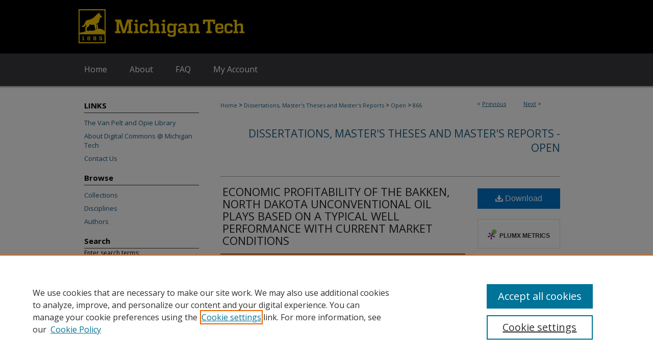

--- FILE ---
content_type: text/html; charset=UTF-8
request_url: https://digitalcommons.mtu.edu/etds/866/
body_size: 7969
content:

<!DOCTYPE html>
<html lang="en">
<head><!-- inj yui3-seed: --><script type='text/javascript' src='//cdnjs.cloudflare.com/ajax/libs/yui/3.6.0/yui/yui-min.js'></script><script type='text/javascript' src='//ajax.googleapis.com/ajax/libs/jquery/1.10.2/jquery.min.js'></script><!-- Adobe Analytics --><script type='text/javascript' src='https://assets.adobedtm.com/4a848ae9611a/d0e96722185b/launch-d525bb0064d8.min.js'></script><script type='text/javascript' src=/assets/nr_browser_production.js></script>

<!-- def.1 -->
<meta charset="utf-8">
<meta name="viewport" content="width=device-width">
<title>
"ECONOMIC PROFITABILITY OF THE BAKKEN, NORTH DAKOTA UNCONVENTIONAL OIL " by Mehmet Apaydin
</title>


<!-- FILE article_meta-tags.inc --><!-- FILE: /srv/sequoia/main/data/assets/site/article_meta-tags.inc -->
<meta itemprop="name" content="ECONOMIC PROFITABILITY OF THE BAKKEN, NORTH DAKOTA UNCONVENTIONAL OIL PLAYS BASED ON A TYPICAL WELL PERFORMANCE WITH CURRENT MARKET CONDITIONS">
<meta property="og:title" content="ECONOMIC PROFITABILITY OF THE BAKKEN, NORTH DAKOTA UNCONVENTIONAL OIL PLAYS BASED ON A TYPICAL WELL PERFORMANCE WITH CURRENT MARKET CONDITIONS">
<meta name="twitter:title" content="ECONOMIC PROFITABILITY OF THE BAKKEN, NORTH DAKOTA UNCONVENTIONAL OIL PLAYS BASED ON A TYPICAL WELL PERFORMANCE WITH CURRENT MARKET CONDITIONS">
<meta property="article:author" content="Mehmet Apaydin">
<meta name="author" content="Mehmet Apaydin">
<meta name="robots" content="noodp, noydir">
<meta name="description" content="Increases in oil prices after the economic recession have been surprising for domestic oil production in the United States since the beginning of 2009. Not only did the conventional oil extraction increase, but unconventional oil production and exploration also improved greatly with the favorable economic conditions. This favorable economy encourages companies to invest in new reservoirs and technological developments. Recently, enhanced drilling techniques including hydraulic fracturing and horizontal drilling have been supporting the domestic economy by way of unconventional shale and tight oil from various U.S. locations. One of the main contributors to this oil boom is the unconventional oil production from the North Dakota Bakken field. Horizontal drilling has increased oil production in the Bakken field, but the economic issues of unconventional oil extraction are still debatable due to volatile oil prices, high decline rates of production, a limited production period, high production costs, and lack of transportation. The economic profitability and viability of the unconventional oil play in the North Dakota Bakken was tested with an economic analysis of average Bakken unconventional well features. Scenario analysis demonstrated that a typical North Dakota Bakken unconventional oil well is profitable and viable as shown by three financial metrics; net present value, internal rate of return, and break-even prices.">
<meta itemprop="description" content="Increases in oil prices after the economic recession have been surprising for domestic oil production in the United States since the beginning of 2009. Not only did the conventional oil extraction increase, but unconventional oil production and exploration also improved greatly with the favorable economic conditions. This favorable economy encourages companies to invest in new reservoirs and technological developments. Recently, enhanced drilling techniques including hydraulic fracturing and horizontal drilling have been supporting the domestic economy by way of unconventional shale and tight oil from various U.S. locations. One of the main contributors to this oil boom is the unconventional oil production from the North Dakota Bakken field. Horizontal drilling has increased oil production in the Bakken field, but the economic issues of unconventional oil extraction are still debatable due to volatile oil prices, high decline rates of production, a limited production period, high production costs, and lack of transportation. The economic profitability and viability of the unconventional oil play in the North Dakota Bakken was tested with an economic analysis of average Bakken unconventional well features. Scenario analysis demonstrated that a typical North Dakota Bakken unconventional oil well is profitable and viable as shown by three financial metrics; net present value, internal rate of return, and break-even prices.">
<meta name="twitter:description" content="Increases in oil prices after the economic recession have been surprising for domestic oil production in the United States since the beginning of 2009. Not only did the conventional oil extraction increase, but unconventional oil production and exploration also improved greatly with the favorable economic conditions. This favorable economy encourages companies to invest in new reservoirs and technological developments. Recently, enhanced drilling techniques including hydraulic fracturing and horizontal drilling have been supporting the domestic economy by way of unconventional shale and tight oil from various U.S. locations. One of the main contributors to this oil boom is the unconventional oil production from the North Dakota Bakken field. Horizontal drilling has increased oil production in the Bakken field, but the economic issues of unconventional oil extraction are still debatable due to volatile oil prices, high decline rates of production, a limited production period, high production costs, and lack of transportation. The economic profitability and viability of the unconventional oil play in the North Dakota Bakken was tested with an economic analysis of average Bakken unconventional well features. Scenario analysis demonstrated that a typical North Dakota Bakken unconventional oil well is profitable and viable as shown by three financial metrics; net present value, internal rate of return, and break-even prices.">
<meta property="og:description" content="Increases in oil prices after the economic recession have been surprising for domestic oil production in the United States since the beginning of 2009. Not only did the conventional oil extraction increase, but unconventional oil production and exploration also improved greatly with the favorable economic conditions. This favorable economy encourages companies to invest in new reservoirs and technological developments. Recently, enhanced drilling techniques including hydraulic fracturing and horizontal drilling have been supporting the domestic economy by way of unconventional shale and tight oil from various U.S. locations. One of the main contributors to this oil boom is the unconventional oil production from the North Dakota Bakken field. Horizontal drilling has increased oil production in the Bakken field, but the economic issues of unconventional oil extraction are still debatable due to volatile oil prices, high decline rates of production, a limited production period, high production costs, and lack of transportation. The economic profitability and viability of the unconventional oil play in the North Dakota Bakken was tested with an economic analysis of average Bakken unconventional well features. Scenario analysis demonstrated that a typical North Dakota Bakken unconventional oil well is profitable and viable as shown by three financial metrics; net present value, internal rate of return, and break-even prices.">
<meta name="keywords" content="Mineral Economics, Natural Resource Economics, North Dakota Bakken expected ultimate recovery, North Dakota Bakken Scenario Analysis, North Dakota Oil Investment Management, Petroleum Economics">
<meta name="bepress_citation_dissertation_institution" content="Michigan Technological University">
<meta name="bepress_citation_dissertation_name" content="Master of Science in Applied Natural Resource Economics (MS)">
<meta name="bepress_citation_author" content="Apaydin, Mehmet">
<meta name="bepress_citation_author_institution" content="Michigan Technological University">
<meta name="bepress_citation_title" content="ECONOMIC PROFITABILITY OF THE BAKKEN, NORTH DAKOTA UNCONVENTIONAL OIL PLAYS BASED ON A TYPICAL WELL PERFORMANCE WITH CURRENT MARKET CONDITIONS">
<meta name="bepress_citation_date" content="2014">
<!-- FILE: /srv/sequoia/main/data/assets/site/ir_download_link.inc -->
<!-- FILE: /srv/sequoia/main/data/assets/site/article_meta-tags.inc (cont) -->
<meta name="bepress_citation_pdf_url" content="https://digitalcommons.mtu.edu/cgi/viewcontent.cgi?article=1868&amp;context=etds">
<meta name="bepress_citation_abstract_html_url" content="https://digitalcommons.mtu.edu/etds/866">
<meta name="bepress_citation_doi" content="10.37099/mtu.dc.etds/866">
<meta name="bepress_citation_online_date" content="2015/1/12">
<meta name="viewport" content="width=device-width">
<!-- Additional Twitter data -->
<meta name="twitter:card" content="summary">
<!-- Additional Open Graph data -->
<meta property="og:type" content="article">
<meta property="og:url" content="https://digitalcommons.mtu.edu/etds/866">
<meta property="og:site_name" content="Digital Commons @ Michigan Tech">




<!-- FILE: article_meta-tags.inc (cont) -->
<meta name="bepress_is_article_cover_page" content="1">


<!-- sh.1 -->
<link rel="stylesheet" href="/ir-style.css" type="text/css" media="screen">
<link rel="stylesheet" href="/ir-custom.css" type="text/css" media="screen">
<link rel="stylesheet" href="../ir-custom.css" type="text/css" media="screen">
<link rel="stylesheet" href="/ir-local.css" type="text/css" media="screen">
<link rel="stylesheet" href="../ir-local.css" type="text/css" media="screen">
<link rel="stylesheet" href="/ir-print.css" type="text/css" media="print">
<link type="text/css" rel="stylesheet" href="/assets/floatbox/floatbox.css">
<link rel="alternate" type="application/rss+xml" title="Site Feed" href="/recent.rss">
<link rel="shortcut icon" href="/favicon.ico" type="image/x-icon">
<!--[if IE]>
<link rel="stylesheet" href="/ir-ie.css" type="text/css" media="screen">
<![endif]-->

<!-- JS -->
<script type="text/javascript" src="/assets/jsUtilities.js"></script>
<script type="text/javascript" src="/assets/footnoteLinks.js"></script>
<script type="text/javascript" src="/assets/scripts/yui-init.pack.js"></script>
<script type="text/javascript" src="/assets/scripts/bepress-init.debug.js"></script>
<script type="text/javascript" src="/assets/scripts/JumpListYUI.pack.js"></script>

<!-- end sh.1 -->




<script type="text/javascript">var pageData = {"page":{"environment":"prod","productName":"bpdg","language":"en","name":"ir_etd:article","businessUnit":"els:rp:st"},"visitor":{}};</script>

</head>
<body >
<!-- FILE /srv/sequoia/main/data/digitalcommons.mtu.edu/assets/header.pregen --><!-- FILE: /srv/sequoia/main/data/assets/site/mobile_nav.inc --><!--[if !IE]>-->
<script src="/assets/scripts/dc-mobile/dc-responsive-nav.js"></script>

<header id="mobile-nav" class="nav-down device-fixed-height" style="visibility: hidden;">
  
  
  <nav class="nav-collapse">
    <ul>
      <li class="menu-item active device-fixed-width"><a href="https://digitalcommons.mtu.edu" title="Home" data-scroll >Home</a></li>
      <li class="menu-item device-fixed-width"><a href="https://digitalcommons.mtu.edu/do/search/advanced/" title="Search" data-scroll ><i class="icon-search"></i> Search</a></li>
      <li class="menu-item device-fixed-width"><a href="https://digitalcommons.mtu.edu/communities.html" title="Browse" data-scroll >Browse Collections</a></li>
      <li class="menu-item device-fixed-width"><a href="/cgi/myaccount.cgi?context=etds" title="My Account" data-scroll >My Account</a></li>
      <li class="menu-item device-fixed-width"><a href="https://digitalcommons.mtu.edu/about.html" title="About" data-scroll >About</a></li>
      <li class="menu-item device-fixed-width"><a href="https://network.bepress.com" title="Digital Commons Network" data-scroll ><img width="16" height="16" alt="DC Network" style="vertical-align:top;" src="/assets/md5images/8e240588cf8cd3a028768d4294acd7d3.png"> Digital Commons Network™</a></li>
    </ul>
  </nav>
</header>

<script src="/assets/scripts/dc-mobile/dc-mobile-nav.js"></script>
<!--<![endif]-->
<!-- FILE: /srv/sequoia/main/data/digitalcommons.mtu.edu/assets/header.pregen (cont) -->



<div id="mtu">
	<div id="container">
		<a href="#main" class="skiplink" accesskey="2" >Skip to main content</a>

					
			<div id="header">
				<a href="https://digitalcommons.mtu.edu" id="banner_link" title="Digital Commons @ Michigan Tech" >
					<img id="banner_image" alt="Digital Commons @ Michigan Tech" width='980' height='105' src="/assets/md5images/691892e835cfc953949493650c86906f.png">
				</a>	
				
			</div>
					
			<div id="navigation">
				<!-- FILE: /srv/sequoia/main/data/assets/site/ir_navigation.inc --><div id="tabs" role="navigation" aria-label="Main"><ul><li id="tabone"><a href="https://digitalcommons.mtu.edu" title="Home" ><span>Home</span></a></li><li id="tabtwo"><a href="https://digitalcommons.mtu.edu/about.html" title="About" ><span>About</span></a></li><li id="tabthree"><a href="https://digitalcommons.mtu.edu/faq.html" title="FAQ" ><span>FAQ</span></a></li><li id="tabfour"><a href="https://digitalcommons.mtu.edu/cgi/myaccount.cgi?context=etds  " title="My Account" ><span>My Account</span></a></li></ul></div>


<!-- FILE: /srv/sequoia/main/data/digitalcommons.mtu.edu/assets/header.pregen (cont) -->
			</div>
		

		<div id="wrapper">
			<div id="content">
				<div id="main" class="text">


<script type="text/javascript" src="/assets/floatbox/floatbox.js"></script>
<!-- FILE: /srv/sequoia/main/data/assets/site/article_pager.inc -->

<div id="breadcrumb"><ul id="pager">

                
                 
<li>&lt; <a href="https://digitalcommons.mtu.edu/etds/929" class="ignore" >Previous</a></li>
        
        
        

                
                 
<li><a href="https://digitalcommons.mtu.edu/etds/784" class="ignore" >Next</a> &gt;</li>
        
        
        
<li>&nbsp;</li></ul><div class="crumbs"><!-- FILE: /srv/sequoia/main/data/assets/site/ir_breadcrumb.inc -->

<div class="crumbs" role="navigation" aria-label="Breadcrumb">
	<p>
	
	
			<a href="https://digitalcommons.mtu.edu" class="ignore" >Home</a>
	
	
	
	
	
	
	
	
	
	
	 <span aria-hidden="true">&gt;</span> 
		<a href="https://digitalcommons.mtu.edu/etd" class="ignore" >Dissertations, Master's Theses and Master's Reports</a>
	
	
	
	
	
	
	 <span aria-hidden="true">&gt;</span> 
		<a href="https://digitalcommons.mtu.edu/etds" class="ignore" >Open</a>
	
	
	
	
	
	 <span aria-hidden="true">&gt;</span> 
		<a href="https://digitalcommons.mtu.edu/etds/866" class="ignore" aria-current="page" >866</a>
	
	
	
	</p>
</div>


<!-- FILE: /srv/sequoia/main/data/assets/site/article_pager.inc (cont) --></div>
</div>
<!-- FILE: /srv/sequoia/main/data/assets/site/ir_etd/article/index.html (cont) -->
<!-- FILE: /srv/sequoia/main/data/assets/site/ir_etd/article/article_info.inc --><!-- FILE: /srv/sequoia/main/data/assets/site/openurl.inc -->

























<!-- FILE: /srv/sequoia/main/data/assets/site/ir_etd/article/article_info.inc (cont) -->
<!-- FILE: /srv/sequoia/main/data/assets/site/ir_download_link.inc -->









	
	
	
    
    
    
	
		
		
		
	
	
	
	
	
	

<!-- FILE: /srv/sequoia/main/data/assets/site/ir_etd/article/article_info.inc (cont) -->
<!-- FILE: /srv/sequoia/main/data/assets/site/ir_etd/article/ir_article_header.inc --><div id="series-header">
<!-- FILE: /srv/sequoia/main/data/assets/site/ir_etd/ir_etd_logo.inc -->
<!-- FILE: /srv/sequoia/main/data/assets/site/ir_etd/article/ir_article_header.inc (cont) --><h2 id="series-title"><a href="https://digitalcommons.mtu.edu/etds" >Dissertations, Master's Theses and Master's Reports - Open</a></h2></div>
<div style="clear: both"></div><div id="sub">
<div id="alpha">
<!-- FILE: /srv/sequoia/main/data/assets/site/ir_etd/article/article_info.inc (cont) --><div id='title' class='element'>
<h1><a href='https://digitalcommons.mtu.edu/cgi/viewcontent.cgi?article=1868&amp;context=etds'>ECONOMIC PROFITABILITY OF THE BAKKEN, NORTH DAKOTA UNCONVENTIONAL OIL PLAYS BASED ON A TYPICAL WELL PERFORMANCE WITH CURRENT MARKET CONDITIONS</a></h1>
</div>
<div class='clear'></div>
<div id='authors' class='element'>
<h2 class='visually-hidden'>Author</h2>
<p class="author"><a href='https://digitalcommons.mtu.edu/do/search/?q=author%3A%22Mehmet%20Apaydin%22&start=0&context=3585549'><strong>Mehmet Apaydin</strong>, <em>Michigan Technological University</em></a><br />
</p></div>
<div class='clear'></div>
<div id='publication_date' class='element'>
<h2 class='field-heading'>Date of Award</h2>
<p>2014</p>
</div>
<div class='clear'></div>
<div id='document_type' class='element'>
<h2 class='field-heading'>Document Type</h2>
<p>Master's Thesis</p>
</div>
<div class='clear'></div>
<div id='degree_name' class='element'>
<h2 class='field-heading'>Degree Name</h2>
<p>Master of Science in Applied Natural Resource Economics (MS)</p>
</div>
<div class='clear'></div>
<div id='department' class='element'>
<h2 class='field-heading'>College, School or Department Name</h2>
<p>School of Business and Economics</p>
</div>
<div class='clear'></div>
<div id='advisor1' class='element'>
<h2 class='field-heading'>Advisor</h2>
<p>Mark C. Robert</p>
</div>
<div class='clear'></div>
<div id='advisor2' class='element'>
<h2 class='field-heading'>Co-Advisor</h2>
<p>Gary A. Campbell</p>
</div>
<div class='clear'></div>
<div id='abstract' class='element'>
<h2 class='field-heading'>Abstract</h2>
<p>Increases in oil prices after the economic recession have been surprising for domestic oil production in the United States since the beginning of 2009. Not only did the conventional oil extraction increase, but unconventional oil production and exploration also improved greatly with the favorable economic conditions. This favorable economy encourages companies to invest in new reservoirs and technological developments. Recently, enhanced drilling techniques including hydraulic fracturing and horizontal drilling have been supporting the domestic economy by way of unconventional shale and tight oil from various U.S. locations. One of the main contributors to this oil boom is the unconventional oil production from the North Dakota Bakken field. Horizontal drilling has increased oil production in the Bakken field, but the economic issues of unconventional oil extraction are still debatable due to volatile oil prices, high decline rates of production, a limited production period, high production costs, and lack of transportation. The economic profitability and viability of the unconventional oil play in the North Dakota Bakken was tested with an economic analysis of average Bakken unconventional well features. Scenario analysis demonstrated that a typical North Dakota Bakken unconventional oil well is profitable and viable as shown by three financial metrics; net present value, internal rate of return, and break-even prices.</p>
</div>
<div class='clear'></div>
<div id='recommended_citation' class='element'>
<h2 class='field-heading'>Recommended Citation</h2>
<!-- FILE: /srv/sequoia/main/data/digitalcommons.mtu.edu/assets/ir_etd/ir_citation.inc --><p>
Apaydin, Mehmet, "ECONOMIC PROFITABILITY OF THE BAKKEN, NORTH DAKOTA UNCONVENTIONAL OIL PLAYS BASED ON A TYPICAL WELL PERFORMANCE WITH CURRENT MARKET CONDITIONS", Master's Thesis, Michigan Technological University, 2014.
</p>
<p>
<a href="https://doi.org/10.37099/mtu.dc.etds/866" >https://doi.org/10.37099/mtu.dc.etds/866</a>

</p><!-- FILE: /srv/sequoia/main/data/assets/site/ir_etd/article/article_info.inc (cont) --></div>
<div class='clear'></div>
<div id='attach_additional_files' class='element'>
<div class="extra">
    <div class="related"><strong>Additional Files</strong></div>
    <div class="files">
        <span style='font:11px Arial;'><a href='https://digitalcommons.mtu.edu/cgi/viewcontent.cgi?filename=0&amp;article=1868&amp;context=etds&amp;type=additional'>Mehmet Apaydin COPYRIGHT PERMISSION.docx</a> (15 kB) </span><br />

    </div> <!-- class=files -->
</div> <!-- class=extra> -->
</div>
<div class='clear'></div>
</div>
    </div>
    <div id='beta_7-3'>
<!-- FILE: /srv/sequoia/main/data/assets/site/info_box_7_3.inc --><!-- FILE: /srv/sequoia/main/data/assets/site/openurl.inc -->

























<!-- FILE: /srv/sequoia/main/data/assets/site/info_box_7_3.inc (cont) -->
<!-- FILE: /srv/sequoia/main/data/assets/site/ir_download_link.inc -->









	
	
	
    
    
    
	
		
		
		
	
	
	
	
	
	

<!-- FILE: /srv/sequoia/main/data/assets/site/info_box_7_3.inc (cont) -->


	<!-- FILE: /srv/sequoia/main/data/assets/site/info_box_download_button.inc --><div class="aside download-button">
      <a id="pdf" class="btn" href="https://digitalcommons.mtu.edu/cgi/viewcontent.cgi?article=1868&amp;context=etds" title="PDF (1.1&nbsp;MB) opens in new window" target="_blank" > 
    	<i class="icon-download-alt" aria-hidden="true"></i>
        Download
      </a>
</div>


<!-- FILE: /srv/sequoia/main/data/assets/site/info_box_7_3.inc (cont) -->
	<!-- FILE: /srv/sequoia/main/data/assets/site/info_box_embargo.inc -->
<!-- FILE: /srv/sequoia/main/data/assets/site/info_box_7_3.inc (cont) -->

<!-- FILE: /srv/sequoia/main/data/assets/site/info_box_custom_upper.inc -->
<!-- FILE: /srv/sequoia/main/data/assets/site/info_box_7_3.inc (cont) -->
<!-- FILE: /srv/sequoia/main/data/assets/site/info_box_openurl.inc -->
<!-- FILE: /srv/sequoia/main/data/assets/site/info_box_7_3.inc (cont) -->

<!-- FILE: /srv/sequoia/main/data/assets/site/info_box_article_metrics.inc -->






<div id="article-stats" class="aside hidden">

    <p class="article-downloads-wrapper hidden"><span id="article-downloads"></span> DOWNLOADS</p>
    <p class="article-stats-date hidden">Since January 12, 2015</p>

    <p class="article-plum-metrics">
        <a href="https://plu.mx/plum/a/?repo_url=https://digitalcommons.mtu.edu/etds/866" class="plumx-plum-print-popup plum-bigben-theme" data-badge="true" data-hide-when-empty="true" ></a>
    </p>
</div>
<script type="text/javascript" src="//cdn.plu.mx/widget-popup.js"></script>





<!-- Article Download Counts -->
<script type="text/javascript" src="/assets/scripts/article-downloads.pack.js"></script>
<script type="text/javascript">
    insertDownloads(6519934);
</script>


<!-- Add border to Plum badge & download counts when visible -->
<script>
// bind to event when PlumX widget loads
jQuery('body').bind('plum:widget-load', function(e){
// if Plum badge is visible
  if (jQuery('.PlumX-Popup').length) {
// remove 'hidden' class
  jQuery('#article-stats').removeClass('hidden');
  jQuery('.article-stats-date').addClass('plum-border');
  }
});
// bind to event when page loads
jQuery(window).bind('load',function(e){
// if DC downloads are visible
  if (jQuery('#article-downloads').text().length > 0) {
// add border to aside
  jQuery('#article-stats').removeClass('hidden');
  }
});
</script>



<!-- Adobe Analytics: Download Click Tracker -->
<script>

$(function() {

  // Download button click event tracker for PDFs
  $(".aside.download-button").on("click", "a#pdf", function(event) {
    pageDataTracker.trackEvent('navigationClick', {
      link: {
          location: 'aside download-button',
          name: 'pdf'
      }
    });
  });

  // Download button click event tracker for native files
  $(".aside.download-button").on("click", "a#native", function(event) {
    pageDataTracker.trackEvent('navigationClick', {
        link: {
            location: 'aside download-button',
            name: 'native'
        }
     });
  });

});

</script>
<!-- FILE: /srv/sequoia/main/data/assets/site/info_box_7_3.inc (cont) -->



	<!-- FILE: /srv/sequoia/main/data/assets/site/info_box_disciplines.inc -->




	





	<div id="beta-disciplines" class="aside">
		<h4>Included in</h4>
	<p>
		
				
				
					<a href="https://network.bepress.com/hgg/discipline/340" title="Economics Commons" >Economics Commons</a>, 
				
			
		
				
				
					<a href="https://network.bepress.com/hgg/discipline/631" title="Finance and Financial Management Commons" >Finance and Financial Management Commons</a>, 
				
			
		
				
					<a href="https://network.bepress.com/hgg/discipline/245" title="Petroleum Engineering Commons" >Petroleum Engineering Commons</a>
				
				
			
		
	</p>
	</div>



<!-- FILE: /srv/sequoia/main/data/assets/site/info_box_7_3.inc (cont) -->

<!-- FILE: /srv/sequoia/main/data/assets/site/bookmark_widget.inc -->

<div id="share" class="aside">
<h2>Share</h2>
	
	<div class="a2a_kit a2a_kit_size_24 a2a_default_style">
    	<a class="a2a_button_facebook"></a>
    	<a class="a2a_button_linkedin"></a>
		<a class="a2a_button_whatsapp"></a>
		<a class="a2a_button_email"></a>
    	<a class="a2a_dd"></a>
    	<script async src="https://static.addtoany.com/menu/page.js"></script>
	</div>
</div>

<!-- FILE: /srv/sequoia/main/data/assets/site/info_box_7_3.inc (cont) -->
<!-- FILE: /srv/sequoia/main/data/assets/site/info_box_geolocate.inc --><!-- FILE: /srv/sequoia/main/data/assets/site/ir_geolocate_enabled_and_displayed.inc -->

<!-- FILE: /srv/sequoia/main/data/assets/site/info_box_geolocate.inc (cont) -->

<!-- FILE: /srv/sequoia/main/data/assets/site/info_box_7_3.inc (cont) -->

	<!-- FILE: /srv/sequoia/main/data/assets/site/zotero_coins.inc -->

<span class="Z3988" title="ctx_ver=Z39.88-2004&amp;rft_val_fmt=info%3Aofi%2Ffmt%3Akev%3Amtx%3Ajournal&amp;rft_id=https%3A%2F%2Fdigitalcommons.mtu.edu%2Fetds%2F866&amp;rft.atitle=ECONOMIC%20PROFITABILITY%20OF%20THE%20BAKKEN%2C%20NORTH%20DAKOTA%20UNCONVENTIONAL%20OIL%20PLAYS%20BASED%20ON%20A%20TYPICAL%20WELL%20PERFORMANCE%20WITH%20CURRENT%20MARKET%20CONDITIONS&amp;rft.aufirst=Mehmet&amp;rft.aulast=Apaydin&amp;rft.jtitle=Dissertations%2C%20Master%27s%20Theses%20and%20Master%27s%20Reports%20-%20Open&amp;rft.date=2014-01-01&amp;rft_id=info:doi/10.37099%2Fmtu.dc.etds%2F866">COinS</span>
<!-- FILE: /srv/sequoia/main/data/assets/site/info_box_7_3.inc (cont) -->

<!-- FILE: /srv/sequoia/main/data/assets/site/info_box_custom_lower.inc -->
<!-- FILE: /srv/sequoia/main/data/assets/site/info_box_7_3.inc (cont) -->
<!-- FILE: /srv/sequoia/main/data/assets/site/ir_etd/article/article_info.inc (cont) --></div>


<div class='clear'>&nbsp;</div>
<!-- FILE: /srv/sequoia/main/data/assets/site/ir_article_custom_fields.inc -->

<!-- FILE: /srv/sequoia/main/data/assets/site/ir_etd/article/article_info.inc (cont) -->

<!-- FILE: /srv/sequoia/main/data/assets/site/ir_etd/article/index.html (cont) -->
<!-- FILE /srv/sequoia/main/data/assets/site/footer.pregen --></div>
	<div class="verticalalign">&nbsp;</div>
	<div class="clear">&nbsp;</div>

</div>

	<div id="sidebar" role="complementary">
	<!-- FILE: /srv/sequoia/main/data/assets/site/ir_sidebar_7_8.inc -->

		



	<!-- FILE: /srv/sequoia/main/data/assets/site/ir_sidebar_sort_bsa.inc --><!-- FILE: /srv/sequoia/main/data/digitalcommons.mtu.edu/assets/ir_sidebar_custom_upper_7_8.inc -->

<div id="sb-custom-upper">
	<h2 class="sb-custom-title">LINKS</h2>
		<ul class="sb-custom-ul">
			<li class="sb-custom-li">
				<a href="http://www.mtu.edu/library/" >The Van Pelt and Opie Library</a>
			</li>
			<li class="sb-custom-li">
				<a href="http://www.mtu.edu/library/about/initiatives/digital-commons/" >About Digital Commons @ Michigan Tech</a>
			</li>
					<li><a href="https://digitalcommons.mtu.edu/contact_us.html" >Contact Us</a></li>
		</ul>
</div>



<!-- FILE: /srv/sequoia/main/data/assets/site/ir_sidebar_sort_bsa.inc (cont) -->
<!-- FILE: /srv/sequoia/main/data/assets/site/ir_sidebar_browse.inc --><h2>Browse</h2>
<ul id="side-browse">


<li class="collections"><a href="https://digitalcommons.mtu.edu/communities.html" title="Browse by Collections" >Collections</a></li>
<li class="discipline-browser"><a href="https://digitalcommons.mtu.edu/do/discipline_browser/disciplines" title="Browse by Disciplines" >Disciplines</a></li>
<li class="author"><a href="https://digitalcommons.mtu.edu/authors.html" title="Browse by Author" >Authors</a></li>


</ul>
<!-- FILE: /srv/sequoia/main/data/assets/site/ir_sidebar_sort_bsa.inc (cont) -->
<!-- FILE: /srv/sequoia/main/data/assets/site/ir_sidebar_custom_middle_7_8.inc --><!-- FILE: /srv/sequoia/main/data/assets/site/ir_sidebar_sort_bsa.inc (cont) -->
<!-- FILE: /srv/sequoia/main/data/assets/site/ir_sidebar_search_7_8.inc --><h2>Search</h2>


	
<form method='get' action='https://digitalcommons.mtu.edu/do/search/' id="sidebar-search">
	<label for="search" accesskey="4">
		Enter search terms:
	</label>
		<div>
			<span class="border">
				<input type="text" name='q' class="search" id="search">
			</span> 
			<input type="submit" value="Search" class="searchbutton" style="font-size:11px;">
		</div>
	<label for="context">
		Select context to search:
	</label> 
		<div>
			<span class="border">
				<select name="fq" id="context">
					
					
						<option value='virtual_ancestor_link:"https://digitalcommons.mtu.edu/etds"'>in this series</option>
					
					
					
					<option value='virtual_ancestor_link:"https://digitalcommons.mtu.edu"'>in this repository</option>
					<option value='virtual_ancestor_link:"http:/"'>across all repositories</option>
				</select>
			</span>
		</div>
</form>

<p class="advanced">
	
	
		<a href="https://digitalcommons.mtu.edu/do/search/advanced/?fq=virtual_ancestor_link:%22https://digitalcommons.mtu.edu/etds%22" >
			Advanced Search
		</a>
	
</p>
<!-- FILE: /srv/sequoia/main/data/assets/site/ir_sidebar_sort_bsa.inc (cont) -->
<!-- FILE: /srv/sequoia/main/data/assets/site/ir_sidebar_notify_7_8.inc -->


	<ul id="side-notify">
		<li class="notify">
			<a href="https://digitalcommons.mtu.edu/etds/announcements.html" title="Email or RSS Notifications" >
				Notify me via email or <acronym title="Really Simple Syndication">RSS</acronym>
			</a>
		</li>
	</ul>



<!-- FILE: /srv/sequoia/main/data/assets/site/urc_badge.inc -->






<!-- FILE: /srv/sequoia/main/data/assets/site/ir_sidebar_notify_7_8.inc (cont) -->

<!-- FILE: /srv/sequoia/main/data/assets/site/ir_sidebar_sort_bsa.inc (cont) -->
<!-- FILE: /srv/sequoia/main/data/digitalcommons.mtu.edu/assets/ir_sidebar_author_7_8.inc --><h2>Author Corner</h2>




	<ul id="side-author">
		<li class="faq">
			<a href="https://digitalcommons.mtu.edu/faq.html" title="Author FAQ" >
				Author FAQ
			</a>
		</li>
		
		

		<li class="sb-custom">
			<a href="https://digitalcommons.mtu.edu/dc_information/1" title="Content Policy" >
				Content Policy
			</a>
		</li>

		
		
	</ul>
<!-- FILE: /srv/sequoia/main/data/assets/site/ir_sidebar_sort_bsa.inc (cont) -->
<!-- FILE: /srv/sequoia/main/data/assets/site/ir_sidebar_custom_lower_7_8.inc --><!-- FILE: /srv/sequoia/main/data/assets/site/ir_sidebar_homepage_links_7_8.inc --><h2>Links</h2>
	<ul id="homepage-links">
		<li class="sb-homepage">
			
				<a href="http://www.mtu.edu/gradschool/" title="etds Home Page" >
						Graduate School
				</a>
			
			
			
		</li>
	</ul>


<!-- FILE: /srv/sequoia/main/data/assets/site/ir_sidebar_custom_lower_7_8.inc (cont) -->
	



<!-- FILE: /srv/sequoia/main/data/assets/site/ir_sidebar_sort_bsa.inc (cont) -->
<!-- FILE: /srv/sequoia/main/data/assets/site/ir_sidebar_sw_links_7_8.inc -->

	
		
	


	<!-- FILE: /srv/sequoia/main/data/assets/site/ir_sidebar_sort_bsa.inc (cont) -->

<!-- FILE: /srv/sequoia/main/data/assets/site/ir_sidebar_geolocate.inc --><!-- FILE: /srv/sequoia/main/data/assets/site/ir_geolocate_enabled_and_displayed.inc -->

<!-- FILE: /srv/sequoia/main/data/assets/site/ir_sidebar_geolocate.inc (cont) -->

<!-- FILE: /srv/sequoia/main/data/assets/site/ir_sidebar_sort_bsa.inc (cont) -->
<!-- FILE: /srv/sequoia/main/data/assets/site/ir_sidebar_custom_lowest_7_8.inc -->


<!-- FILE: /srv/sequoia/main/data/assets/site/ir_sidebar_sort_bsa.inc (cont) -->
<!-- FILE: /srv/sequoia/main/data/assets/site/ir_sidebar_7_8.inc (cont) -->

<!-- FILE: /srv/sequoia/main/data/assets/site/footer.pregen (cont) -->
	<div class="verticalalign">&nbsp;</div>
	</div>

</div>

<!-- FILE: /srv/sequoia/main/data/assets/site/ir_footer_content.inc --><div id="footer" role="contentinfo">
	
	
	<!-- FILE: /srv/sequoia/main/data/assets/site/ir_bepress_logo.inc --><div id="bepress">

<a href="https://www.elsevier.com/solutions/digital-commons" title="Elsevier - Digital Commons" >
	<em>Elsevier - Digital Commons</em>
</a>

</div>
<!-- FILE: /srv/sequoia/main/data/assets/site/ir_footer_content.inc (cont) -->
	<p>
		<a href="https://digitalcommons.mtu.edu" title="Home page" accesskey="1" >Home</a> | 
		<a href="https://digitalcommons.mtu.edu/about.html" title="About" >About</a> | 
		<a href="https://digitalcommons.mtu.edu/faq.html" title="FAQ" >FAQ</a> | 
		<a href="/cgi/myaccount.cgi?context=etds" title="My Account Page" accesskey="3" >My Account</a> | 
		<a href="https://digitalcommons.mtu.edu/accessibility.html" title="Accessibility Statement" accesskey="0" >Accessibility Statement</a>
	</p>
	<p>
	
	
		<a class="secondary-link" href="https://www.elsevier.com/legal/privacy-policy" title="Privacy Policy" >Privacy</a>
	
		<a class="secondary-link" href="https://www.elsevier.com/legal/elsevier-website-terms-and-conditions" title="Copyright Policy" >Copyright</a>	
	</p> 
	
</div>

<!-- FILE: /srv/sequoia/main/data/assets/site/footer.pregen (cont) -->

</div>
</div>

<!-- FILE: /srv/sequoia/main/data/digitalcommons.mtu.edu/assets/ir_analytics.inc --><!-- Google tag (gtag.js) --> <script async src="https://www.googletagmanager.com/gtag/js?id=G-J721TQVXD1"></script> <script> window.dataLayer = window.dataLayer || []; function gtag(){dataLayer.push(arguments);} gtag('js', new Date()); gtag('config', 'G-J721TQVXD1'); </script><!-- FILE: /srv/sequoia/main/data/assets/site/footer.pregen (cont) -->

<script type='text/javascript' src='/assets/scripts/bpbootstrap-20160726.pack.js'></script><script type='text/javascript'>BPBootstrap.init({appendCookie:''})</script></body></html>
